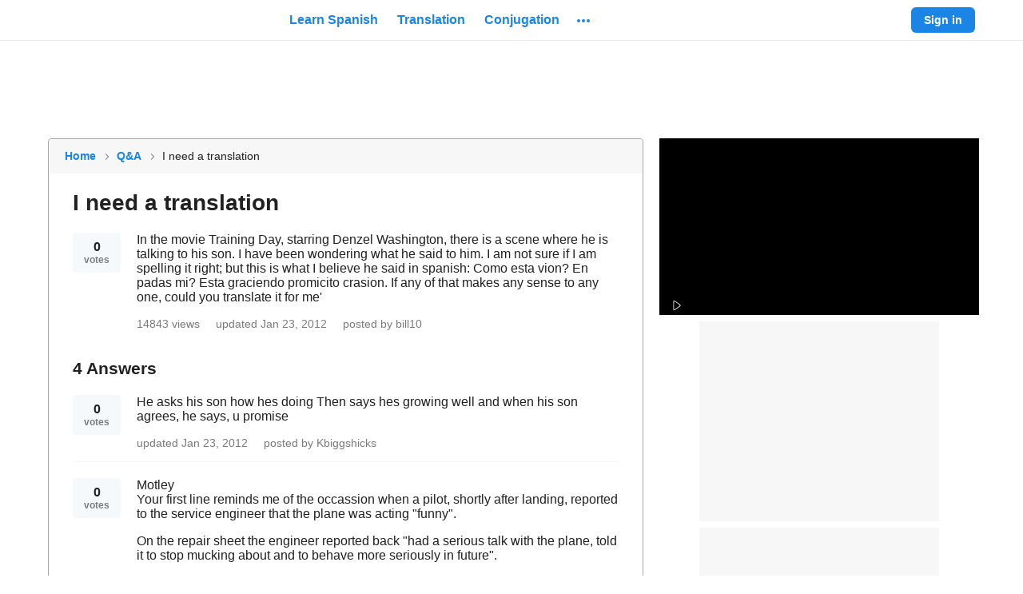

--- FILE ---
content_type: text/javascript
request_url: https://neodarwin-prod.sdcdns.com/webpack-assets/6d9b5c8577bfd0af08cd.js
body_size: 5521
content:
(()=>{"use strict";var e,a,t,r,i,n,d,o={15272:(e,a,t)=>{var r=t(95168),i=t(12272),n=t(12424),d=t(62356),o=t(19488),l=t(93344),s=t(74216),c=t(65848),p=t(11504);const f="W1Wi4zvu",g="bi5NZeAq",b="NaQ1TsDo",u="gAIEJ9Vl",h="p3roK0IR",m="MjIirkNU",x="srJ20d4Q";var v=t(93472);const y="ClxJSRl2",j="OKRB3Z5C",k="QzBaIKRc";var B=t(17624);const O=e=>{let{comments:a}=e;const t=a.map((e=>(0,B.jsxs)("div",{className:j,children:[e.body,(0,B.jsxs)("span",{className:k,children:[" ","- ",e.postedBy,", ",e.createdAt]})]},e.id)));return(0,B.jsx)("div",{className:y,children:t})};var w=t(46862),N=t(65456),P=t(61740);const z=e=>1===e.categoryId,M=e=>{let{post:a}=e;const{isMobile:t}=(0,P.m)();return t?(e=>(0,B.jsxs)("div",{children:[e.title?(0,B.jsxs)(p.Fragment,{children:[(0,B.jsxs)("div",{className:f,children:[!z(e)&&(0,B.jsx)("div",{className:g,children:(0,B.jsx)(v.c,{label:"vote",number:e.votes})}),(0,B.jsx)("h1",{className:m,children:e.title})]}),(0,B.jsx)("div",{className:(0,N.c)(h,u),children:(0,B.jsx)("div",{className:b,dangerouslySetInnerHTML:{__html:e.bodyHtml}})})]}):(0,B.jsx)(p.Fragment,{children:(0,B.jsxs)("div",{className:f,children:[(0,B.jsx)("div",{className:g,children:(0,B.jsx)(v.c,{label:"vote",number:e.votes})}),(0,B.jsx)("div",{className:(0,N.c)(h,u),children:(0,B.jsx)("div",{dangerouslySetInnerHTML:{__html:e.bodyHtml}})})]})}),(0,B.jsx)(w.c,{views:e.views,updatedAt:e.updatedAt,editedBy:e.editedBy,postedBy:z(e)?null:e.postedBy}),!z(e)&&e.comments&&!!e.comments.length&&(0,B.jsx)("div",{className:x,children:(0,B.jsx)(O,{comments:e.comments})})]}))(a):(e=>(0,B.jsxs)(p.Fragment,{children:[e.title&&(0,B.jsx)("h1",{className:m,children:e.title}),(0,B.jsxs)("div",{className:f,children:[!z(e)&&(0,B.jsx)("div",{className:g,children:(0,B.jsx)(v.c,{label:"vote",number:e.votes})}),(0,B.jsxs)("div",{className:h,children:[(0,B.jsx)("div",{className:u,children:(0,B.jsx)("div",{dangerouslySetInnerHTML:{__html:e.bodyHtml}})}),(0,B.jsx)(w.c,{views:e.views,updatedAt:e.updatedAt,editedBy:e.editedBy,postedBy:z(e)?null:e.postedBy}),!z(e)&&e.comments&&!!e.comments.length&&(0,B.jsx)("div",{className:x,children:(0,B.jsx)(O,{comments:e.comments})})]})]})]}))(a)},S={black700:"#212121",black800:"#000",white:"#fff",iconBg1Blue:"linear-gradient(135deg, #f6f9fc 0%, #e8f2fc 100%)",iconBg2Green:"linear-gradient(135deg, #f7fbf3 0%, #eef8e6 100%)",iconBg3Pink:"linear-gradient(135deg, #fdf6f8 0%, #fbe4ea 100%)",iconBg4Yellow:"linear-gradient(135deg, #fffaf2 0%, #fff2d9 100%)",iconBg5Gray:"linear-gradient(135deg, #f7f7f7 0%, #e9e9e9 100%)",iconBg6Purple:"linear-gradient(135deg, #f8f5fc 0%, #ebe2f7 100%)",iconBg1BlueHover:"linear-gradient(135deg, #e8f2fc 0%, #badaf7 100%)",iconBg2GreenHover:"linear-gradient(135deg, #eef8e6 0%, #ceebb6 100%)",iconBg3PinkHover:"linear-gradient(135deg, #fbe4ea 0%, #f5b7c7 100%)",iconBg4YellowHover:"linear-gradient(135deg, #fff2d9 0%, #ffdc99 100%)",iconBg5GrayHover:"linear-gradient(135deg, #e9e9e9 0%, #c4c4c4 100%)",iconBg6PurpleHover:"linear-gradient(135deg, #ebe2f7 0%, #c9b2e9 100%)",gradientPastelDefaultBlue:"linear-gradient(135deg, #f6f9fc 0%, #e8f2fc 100%)",gradientPastelDefaultGreen:"linear-gradient(135deg, #f7fbf3 0%, #eef8e6 100%)",gradientPastelDefaultBlack:"linear-gradient(135deg, #f7f7f7 0%, #e9e9e9 100%)",gradientPastelDefaultPink:"linear-gradient(135deg, #fdf6f8 0%, #fbe4ea 100%)",gradientPastelDefaultPurple:"linear-gradient(135deg, #f8f5fc 0%, #ebe2f7 100%)",gradientPastelDefaultYellow:"linear-gradient(135deg, #fffaf2 0%, #fff2d9 100%)",gradientPastelDarkBlue:"linear-gradient(135deg, #e8f2fc 0%, #badaf7 100%)",gradientPastelDarkGreen:"linear-gradient(135deg, #eef8e6 0%, #ceebb6 100%)",gradientPastelDarkBlack:"linear-gradient(135deg, #e9e9e9 0%, #c4c4c4 100%)",gradientPastelDarkPink:"linear-gradient(135deg, #fbe4ea 0%, #f5b7c7 100%)",gradientPastelDarkPurple:"linear-gradient(135deg, #ebe2f7 0%, #c9b2e9 100%)",gradientPastelDarkYellow:"linear-gradient(135deg, #fff2d9 0%, #ffdc99 100%)",black800Opacity04:"rgba(0,0,0,.04)",black800Opacity05:"rgba(0,0,0,.05)",black800Opacity08:"rgba(0,0,0,.08)",black800Opacity10:"rgba(0,0,0,.1)",black800Opacity15:"rgba(0,0,0,.15)",black800Opacity16:"rgba(0,0,0,.16)",black800Opacity20:"rgba(0,0,0,.2)",black800Opacity30:"rgba(0,0,0,.3)",black800Opacity38:"rgba(0,0,0,.38)",black800Opacity50:"rgba(0,0,0,.5)",black800Opacity60:"rgba(0,0,0,.6)",black800Opacity80:"rgba(0,0,0,.8)",black800Opacity88:"rgba(0,0,0,.88)",black700Opacity08:"rgba(33,33,33,.08)",blue700WithBlack800Opacity8:"#187ad3",pink700WithBlack800Opacity8:"#d34569",whiteOpacity20:"hsla(0,0%,100%,.2)",whiteOpacity38:"hsla(0,0%,100%,.38)",whiteOpacity40:"hsla(0,0%,100%,.4)",whiteOpacity60:"hsla(0,0%,100%,.6)",transparent:"hsla(0,0%,100%,0)",breakpoint321:"321px",breakpoint480:"480px",breakpoint481:"481px",breakpoint767:"767px",breakpoint768:"768px",breakpoint769:"769px",breakpoint1023:"1023px",breakpoint1024:"1024px",breakpoint1025:"1025px",breakpoint1279:"1279px",breakpoint1280:"1280px",breakpoint1281:"1281px",breakpointHeight481:"481px",breakpointHeight569:"569px",breakpointHeight649:"649px",breakpointHeight668:"668px",breakpointHeight713:"713px",breakpointHeight789:"789px",breakpointHeight900:"900px",mobileBreakpoint:"480px",directBreakpoint:"768px",directPlusBreakpoint:"1024px",directLargeBreakpoint:"1280px",fontXLarge:"34px",fontLarge:"24px",fontMedium:"18px",fontMediumSmall:"16px",fontSmall:"14px",fontSmallMid:"13px",fontXSmall:"12px",fontFamily:'-apple-system,BlinkMacSystemFont,"Helvetica Neue",Helvetica,"Segoe UI",Roboto,Ubuntu,Arial,sans-serif',searchFormGoButtonWidth:"44px",searchFormHeight:"46px",universalBorderRadius:"4px",headerFooterPaddingLarge:"60px",dictionaryRowMargin:"13px",dictionaryRowMarginNeodict:"16px",dictionaryIndent1:"20px",dictionaryIndent2:"20px",dictionaryIndent3:"20px",dictionaryIndentNeodict1:"20px",dictionaryIndentNeodict2:"20px",dictionaryIndentNeodict3:"20px",zSpotlight:"9900",zSmartBanner:"9910",zMobileMenuIcon:"9920",zSearchActive:"9930",zSearchInactive:"3",zMoreDrawer:"9940",zMobileMenuDrawer:"9950",zMobileMenuDrawerRightArrow:"9951",zTooltip:"9951",zModal:"10060",zToast:"10070",zGdpr:"10080",zPronunciationVideo:"1",zPronunciationLoading:"5",zPronunciationPlay:"6",zAppModalOverlay:"8988",zAppModal:"8989",zContinueFooter:"9990",zContinuePracticingVocabQuizButton:"1000",zCourseDropdown:"1",zReplayButtonWrapper:"100",zAchievementNotification:"101",zStaticListTileAtRest:"1",zStaticListTileHover:"3",zAddWordTypeahead:"2",zAddWordTypeahead2:"9921",zProgressLegend:"1",mainContainerWidthSmallVideo:"557px",mainContainerWidthLargeVideo:"745px",desktopSmall:"1024px",desktopLarge:"1280px",containerPaddingSmall:"26px",containerPaddingLarge:"60px",sidebarContainerWidthVideo:"400px",calloutNumberWidthSmall:"49px",calloutNumberWidthLarge:"60px",spacingSmall:"24px",spacingMedium:"32px",spacingLarge:"48px",defaultTransitionTiming:".3s",defaultTextColorTransitionTiming:".1s",dialogueFontSize:"16px",dialogueFontSizeMin481Width:"18px",dialogueLineHeight:"24px",monologueFontSize:"24px",monologueLineHeight:"32px",monologueFontSizeMin481Width:"21px",monologueLineHeightMin481Width:"28px",monologueFontSizeMin481WidthAnd649Height:"24px",monologueLineHeightMin481WidthAnd649Height:"32px",monologueFontSizeMin481WidthAnd789Height:"30px",monologueLineHeightMin481WidthAnd789Height:"36px",imageGridWidth768:"719px",dcomBlue:"#f1f6ff",frenchDictionaryBlue:"#f6f9fc",thesaurusTan:"#fff8ea",vocabularyGreen:"rgba(94,160,60,.08)",answersWrapper:"jNhHABgW",buttonWrapper:"lYFtZhDa",container:"bbRiFGlY"};var H=t(93884),A=t(42404);const F={premiumFeatureCardVariationType:null},T=e=>{let{data:a}=e;const{uiLang:t,isMobile:r}=(0,P.m)(),i=[{text:(0,c.s)(t,A.qU),path:(0,c.K)(t,"/")},{text:"Q&A",path:"/answers"},{text:a.question.title}];return(0,B.jsxs)("div",{className:r?S.container:"",children:[(0,B.jsx)(s.c,{breadcrumbData:i,v2:r,topBottomMargin:r}),(0,B.jsx)(M,{post:a.question}),a.answers&&a.answers.length>0&&(n=a.answers,d=a.question.answersCount,o=a.nextPage,(0,B.jsxs)("div",{children:[(0,B.jsxs)("h3",{children:[d," Answer",d>1&&"s"]}),(0,B.jsx)("div",{className:S.answersWrapper,children:n.map((e=>(0,B.jsx)(M,{post:e},e.id)))}),o&&(0,B.jsx)("div",{className:S.buttonWrapper,children:(0,B.jsx)(H.c,{href:o,inverted:!0,className:S.button,children:"Next"})})]}))]});var n,d,o},L=e=>{let{data:a,premiumFeatureCardVariationType:t=F.premiumFeatureCardVariationType}=e;const{isMobile:s}=(0,P.m)();return(0,B.jsxs)(r.c,{children:[(0,B.jsx)(d.c,{useResponsiveHeaderForDesktop:!1}),s?(0,B.jsx)(n.c,{children:(0,B.jsx)(T,{data:a})}):(0,B.jsx)(i.c,{premiumFeatureCardVariationType:t,premiumFeatureCardDarkBorder:!0,children:(0,B.jsx)(l.c,{children:(0,B.jsx)(T,{data:a})})}),(0,B.jsx)(o.c,{useResponsiveFooterForDesktop:!1})]})};var C=t(53132),W=t(59976),D=(t(73568),t(79256));(0,C.c)((function(){(0,D.s)(),(0,W.I)(L)}))},11504:(e,a,t)=>{e.exports=t(91823)}},l={};function s(e){var a=l[e];if(void 0!==a)return a.exports;var t=l[e]={exports:{}};return o[e].call(t.exports,t,t.exports,s),t.exports}s.m=o,e=[],s.O=(a,t,r,i)=>{if(!t){var n=1/0;for(c=0;c<e.length;c++){t=e[c][0],r=e[c][1],i=e[c][2];for(var d=!0,o=0;o<t.length;o++)(!1&i||n>=i)&&Object.keys(s.O).every((e=>s.O[e](t[o])))?t.splice(o--,1):(d=!1,i<n&&(n=i));if(d){e.splice(c--,1);var l=r();void 0!==l&&(a=l)}}return a}i=i||0;for(var c=e.length;c>0&&e[c-1][2]>i;c--)e[c]=e[c-1];e[c]=[t,r,i]},s.n=e=>{var a=e&&e.__esModule?()=>e.default:()=>e;return s.d(a,{a}),a},t=Object.getPrototypeOf?e=>Object.getPrototypeOf(e):e=>e.__proto__,s.t=function(e,r){if(1&r&&(e=this(e)),8&r)return e;if("object"==typeof e&&e){if(4&r&&e.__esModule)return e;if(16&r&&"function"==typeof e.then)return e}var i=Object.create(null);s.r(i);var n={};a=a||[null,t({}),t([]),t(t)];for(var d=2&r&&e;"object"==typeof d&&!~a.indexOf(d);d=t(d))Object.getOwnPropertyNames(d).forEach((a=>n[a]=()=>e[a]));return n.default=()=>e,s.d(i,n),i},s.d=(e,a)=>{for(var t in a)s.o(a,t)&&!s.o(e,t)&&Object.defineProperty(e,t,{enumerable:!0,get:a[t]})},s.f={},s.e=e=>Promise.all(Object.keys(s.f).reduce(((a,t)=>(s.f[t](e,a),a)),[])),s.u=e=>3092===e?"c552a89c42227e8af9c6.js":3120===e?"3d1c2b6b94dcd1c2674e.js":9340===e?"be51455f79ccab6338fa.js":2384===e?"358515dbc9d68bacecb4.js":9984===e?"dc795c2067d7367a499f.js":1904===e?"ea99b8450a1b476cf120.js":3128===e?"aeca58eab6df8224d95e.js":3016===e?"2e9c90596579f2cee053.js":"async-"+{1284:"6a4a0ea7f741cbca6ce3",2412:"ff8fe82e21b2c08d4ea6",2612:"7bb11e7c50aa4e455a22",2620:"64718ffb5845f7086508",3140:"c0fc9dfacaba1f4e0815",3864:"2fc8c4bbd7ad0365792c",4596:"0714ab92e07a3bab8722",5152:"5a75ade9f30e8aaf1955",5492:"ebed26a14a2eacb001fa",5660:"f29e41ddc879cc4287a8",5748:"5e66376de91c5c4fc3c2",6335:"1bcd4a1a436f33cdacab",6568:"117b8ef3dd013b30a00a"}[e]+".js",s.miniCssF=e=>3128===e?"3128-31d6cfe0d16ae931b73c.css":"async-"+{2612:"d1fb348357b0085671b5",2620:"1d5dd53c419b95411398",3140:"4f2799eeb0f02d53baa2",3864:"1b309106931bb975fe00",4596:"32cf67b40bf34daa33c0",5152:"97890d370d5a22ad4d8e",5660:"56a57454f2f107001d5c",5748:"211ee6f61079669a9a8b",6335:"1b7446058a9976c57fff",6568:"ac3ccdf2f065234b55de"}[e]+".css",s.g=function(){if("object"==typeof globalThis)return globalThis;try{return this||new Function("return this")()}catch(e){if("object"==typeof window)return window}}(),s.o=(e,a)=>Object.prototype.hasOwnProperty.call(e,a),r={},i="neodarwin:",s.l=(e,a,t,n)=>{if(r[e])r[e].push(a);else{var d,o;if(void 0!==t)for(var l=document.getElementsByTagName("script"),c=0;c<l.length;c++){var p=l[c];if(p.getAttribute("src")==e||p.getAttribute("data-webpack")==i+t){d=p;break}}d||(o=!0,(d=document.createElement("script")).charset="utf-8",d.timeout=120,s.nc&&d.setAttribute("nonce",s.nc),d.setAttribute("data-webpack",i+t),d.src=e),r[e]=[a];var f=(a,t)=>{d.onerror=d.onload=null,clearTimeout(g);var i=r[e];if(delete r[e],d.parentNode&&d.parentNode.removeChild(d),i&&i.forEach((e=>e(t))),a)return a(t)},g=setTimeout(f.bind(null,void 0,{type:"timeout",target:d}),12e4);d.onerror=f.bind(null,d.onerror),d.onload=f.bind(null,d.onload),o&&document.head.appendChild(d)}},s.r=e=>{"undefined"!=typeof Symbol&&Symbol.toStringTag&&Object.defineProperty(e,Symbol.toStringTag,{value:"Module"}),Object.defineProperty(e,"__esModule",{value:!0})},s.j=3772,s.p="/",n=e=>new Promise(((a,t)=>{var r=s.miniCssF(e),i=s.p+r;if(((e,a)=>{for(var t=document.getElementsByTagName("link"),r=0;r<t.length;r++){var i=(d=t[r]).getAttribute("data-href")||d.getAttribute("href");if("stylesheet"===d.rel&&(i===e||i===a))return d}var n=document.getElementsByTagName("style");for(r=0;r<n.length;r++){var d;if((i=(d=n[r]).getAttribute("data-href"))===e||i===a)return d}})(r,i))return a();((e,a,t,r)=>{var i=document.createElement("link");i.rel="stylesheet",i.type="text/css",i.onerror=i.onload=n=>{if(i.onerror=i.onload=null,"load"===n.type)t();else{var d=n&&("load"===n.type?"missing":n.type),o=n&&n.target&&n.target.href||a,l=new Error("Loading CSS chunk "+e+" failed.\n("+o+")");l.code="CSS_CHUNK_LOAD_FAILED",l.type=d,l.request=o,i.parentNode.removeChild(i),r(l)}},i.href=a,document.head.appendChild(i)})(e,i,a,t)})),d={3772:0},s.f.miniCss=(e,a)=>{d[e]?a.push(d[e]):0!==d[e]&&{2612:1,2620:1,3128:1,3140:1,3864:1,4596:1,5152:1,5660:1,5748:1,6335:1,6568:1}[e]&&a.push(d[e]=n(e).then((()=>{d[e]=0}),(a=>{throw delete d[e],a})))},(()=>{var e={3772:0};s.f.j=(a,t)=>{var r=s.o(e,a)?e[a]:void 0;if(0!==r)if(r)t.push(r[2]);else if(3128!=a){var i=new Promise(((t,i)=>r=e[a]=[t,i]));t.push(r[2]=i);var n=s.p+s.u(a),d=new Error;s.l(n,(t=>{if(s.o(e,a)&&(0!==(r=e[a])&&(e[a]=void 0),r)){var i=t&&("load"===t.type?"missing":t.type),n=t&&t.target&&t.target.src;d.message="Loading chunk "+a+" failed.\n("+i+": "+n+")",d.name="ChunkLoadError",d.type=i,d.request=n,r[1](d)}}),"chunk-"+a,a)}else e[a]=0},s.O.j=a=>0===e[a];var a=(a,t)=>{var r,i,n=t[0],d=t[1],o=t[2],l=0;if(n.some((a=>0!==e[a]))){for(r in d)s.o(d,r)&&(s.m[r]=d[r]);if(o)var c=o(s)}for(a&&a(t);l<n.length;l++)i=n[l],s.o(e,i)&&e[i]&&e[i][0](),e[i]=0;return s.O(c)},t=self.sdJsonP=self.sdJsonP||[];t.forEach(a.bind(null,0)),t.push=a.bind(null,t.push.bind(t))})();var c=s.O(void 0,[4432,4272,5124,1396,6872,9152,4904,696,2076,1844,5832,1908,2555,7076,1444,5784,24,3972,2480,6336],(()=>s(15272)));c=s.O(c)})();

--- FILE ---
content_type: application/javascript; charset=utf-8
request_url: https://fundingchoicesmessages.google.com/f/AGSKWxVuGrf82QCgkBJxsZsMYpOTOzHk4mhqCy7YT_7Wt1v7EMIReoD4pHX4CQ-QGEXCyvDiaudmwH_6oi--liOy12tAlFfwhkoZeNfq4CKx7E7zac8lUyo3d-pjN5p2PxkJyYLvIZfA-g==?fccs=W251bGwsbnVsbCxudWxsLG51bGwsbnVsbCxudWxsLFsxNzY5OTk1MTA4LDU2NTAwMDAwMF0sbnVsbCxudWxsLG51bGwsW251bGwsWzcsNl0sbnVsbCxudWxsLG51bGwsbnVsbCxudWxsLG51bGwsbnVsbCxudWxsLG51bGwsM10sImh0dHBzOi8vd3d3LnNwYW5pc2hkaWN0LmNvbS9hbnN3ZXJzLzE2NDEvaS1uZWVkLWEtdHJhbnNsYXRpb24iLG51bGwsW1s4LCJGZjBSR0hUdW44SSJdLFs5LCJlbi1VUyJdLFsxNiwiWzEsMSwxXSJdLFsxOSwiMiJdLFsxNywiWzBdIl0sWzI0LCIiXSxbMjksImZhbHNlIl1dXQ
body_size: 127
content:
if (typeof __googlefc.fcKernelManager.run === 'function') {"use strict";this.default_ContributorServingResponseClientJs=this.default_ContributorServingResponseClientJs||{};(function(_){var window=this;
try{
var rp=function(a){this.A=_.t(a)};_.u(rp,_.J);var sp=function(a){this.A=_.t(a)};_.u(sp,_.J);sp.prototype.getWhitelistStatus=function(){return _.F(this,2)};var tp=function(a){this.A=_.t(a)};_.u(tp,_.J);var up=_.ed(tp),vp=function(a,b,c){this.B=a;this.j=_.A(b,rp,1);this.l=_.A(b,_.Qk,3);this.F=_.A(b,sp,4);a=this.B.location.hostname;this.D=_.Fg(this.j,2)&&_.O(this.j,2)!==""?_.O(this.j,2):a;a=new _.Qg(_.Rk(this.l));this.C=new _.eh(_.q.document,this.D,a);this.console=null;this.o=new _.np(this.B,c,a)};
vp.prototype.run=function(){if(_.O(this.j,3)){var a=this.C,b=_.O(this.j,3),c=_.gh(a),d=new _.Wg;b=_.hg(d,1,b);c=_.C(c,1,b);_.kh(a,c)}else _.hh(this.C,"FCNEC");_.pp(this.o,_.A(this.l,_.De,1),this.l.getDefaultConsentRevocationText(),this.l.getDefaultConsentRevocationCloseText(),this.l.getDefaultConsentRevocationAttestationText(),this.D);_.qp(this.o,_.F(this.F,1),this.F.getWhitelistStatus());var e;a=(e=this.B.googlefc)==null?void 0:e.__executeManualDeployment;a!==void 0&&typeof a==="function"&&_.Uo(this.o.G,
"manualDeploymentApi")};var wp=function(){};wp.prototype.run=function(a,b,c){var d;return _.v(function(e){d=up(b);(new vp(a,d,c)).run();return e.return({})})};_.Uk(7,new wp);
}catch(e){_._DumpException(e)}
}).call(this,this.default_ContributorServingResponseClientJs);
// Google Inc.

//# sourceURL=/_/mss/boq-content-ads-contributor/_/js/k=boq-content-ads-contributor.ContributorServingResponseClientJs.en_US.Ff0RGHTun8I.es5.O/d=1/exm=ad_blocking_detection_executable,kernel_loader,loader_js_executable/ed=1/rs=AJlcJMwj_NGSDs7Ec5ZJCmcGmg-e8qljdw/m=cookie_refresh_executable
__googlefc.fcKernelManager.run('\x5b\x5b\x5b7,\x22\x5b\x5bnull,\\\x22spanishdict.com\\\x22,\\\x22AKsRol-VmNGDqa4CKMoDufVfr6928eLSB3ER_Gz72-FO3aXNBk9y33apMMZ2mdwl8POCeKDZ8oyQlJQdgUf88oe9wEZnKvPuBWV4DYkooe5zyq41md1KyiF6qspMOMNyFtRQWiNS_1PB6SE0rB85LU6E69Z0mqpKzw\\\\u003d\\\\u003d\\\x22\x5d,null,\x5b\x5bnull,null,null,\\\x22https:\/\/fundingchoicesmessages.google.com\/f\/AGSKWxWEWGl6uBv3EXpKXcP4FCzTP3hD07c_w9kA4BlReUubMhmoOjVJGwaFdJhjD3gF_ue5KjndJSTQ2QlJGegYsWVFyj-EOptFP_hcuup3_XKLIPvjYNzF4Gt34-uLfyj85LigExHFqQ\\\\u003d\\\\u003d\\\x22\x5d,null,null,\x5bnull,null,null,\\\x22https:\/\/fundingchoicesmessages.google.com\/el\/AGSKWxVlxCcsKNPuXGVOUAM58k9N9LMlOtrj4B5hRYp_NPOc8rS03x30ZwdKOdsqk992zhQziIEXeglyt52T_zfzMeWXoHBaXLmaBDIRlETedv8JHBhXRxXGx8BzwEmgdV2dD0K6aGMk9w\\\\u003d\\\\u003d\\\x22\x5d,null,\x5bnull,\x5b7,6\x5d,null,null,null,null,null,null,null,null,null,3\x5d\x5d,\x5b2,1\x5d\x5d\x22\x5d\x5d,\x5bnull,null,null,\x22https:\/\/fundingchoicesmessages.google.com\/f\/AGSKWxVH--Zrc9ETZc94jsEqktcoJ9qzco3f9uuyN3p5uQwFGu3M8KpuWz_3qciXPBcTfVBooKdYW0rS4fI0OPLebI-xLeW7K43iDc5z6wrKlbpIbgpT_Ea7fHjXV1wHQlBM5UX62oCmBA\\u003d\\u003d\x22\x5d\x5d');}

--- FILE ---
content_type: application/javascript; charset=utf-8
request_url: https://fundingchoicesmessages.google.com/f/AGSKWxUFr8yveuNP7xvUWAhYBsHnyPE_DarhRYciFT0T3mOLjCYsw1ddhP0x7_qfKl1MyuMxh380Qv1OpMS1AFPuY5EGhr4OV2YmNYhPobPbVHjjRWDuhSwDlrSfWj6BIjQTPa_9IMoxO2O9HpZDiJtDB8QEqDVvXPs_3yfT7Ll48-DfS1e0W8ygkiVmkDAL/_/GetADVOverlay./728x90__728x90px_/adspan./ad1.
body_size: -1286
content:
window['3e3bc00c-26b8-430b-89f1-7d3b2f6aa040'] = true;

--- FILE ---
content_type: text/plain; charset=utf-8
request_url: https://tag.wknd.ai/7944/i.js
body_size: 2620
content:
(function() { function bxBootstrap() {
	var re = /bot|crawl|slurp|spider|mediapartners|headlesschrome|snap-prefetch|remotasks|woorank|uptime\.com|facebookexternalhit|facebookcatalog/i;
	if (re.test(navigator.userAgent) || navigator.userAgent == '') {
		return;
	}

	if (!(window.bouncex&&bouncex.website)) {
		var pushedData = [];
		var pushedClientEvents = [];
		if(window.bouncex && bouncex.push && bouncex.length){
			pushedData = bouncex;
		}
		if (window.bouncex && bouncex.clientEvents && bouncex.clientEvents.length) {
           pushedClientEvents = bouncex.clientEvents;
        }
		window.bouncex = {};
		bouncex.pushedData = pushedData;
		bouncex.pushedClientEvents = pushedClientEvents;
		bouncex.website = {"id":7944,"name":"Dictionary | Spanish Dict","cookie_name":"bounceClientVisit7944","domain":"spanishdict.com","ct":"fp_local_storage","ally":0,"ei":0,"tcjs":"","cjs":"","force_https":false,"waypoints":false,"content_width":900,"gai":"","swids":"","sd":0,"ljq":"auto","campaign_id":0,"is_preview":false,"aco":{"first_party_limit":"3500","local_storage":"1"},"cmp":{"gdpr":1,"gmp":0,"whitelist_check":0},"burls":[],"ple":false,"fbe":true,"ffs":"PUBMATIC_MULTIFORMAT","mas":2,"map":1,"gar":true,"ete":2,"ettm":true,"etjs":"","dge":true,"bxidLoadFirst":false,"pie":true,"cme":true,"gbi_enabled":1,"bpush":false,"pt":{"article":{"testmode":false,"val":[[{"activation":"js","prop":"","prop2":"","prop3":"","val":"bouncex.utils.getNestedProp('SD_PAGE_CATEGORY') === 'guide';"},{"activation":"current_page_url","prop":"contains","prop2":"","prop3":"","val":"/guide/"}]]},"category":{"testmode":false,"val":[[{"activation":"js","prop":"","prop2":"","prop3":"","val":"window.location.pathname === '/pronunciation';"},{"activation":"js","prop":"","prop2":"","prop3":"","val":"window.location.pathname === '/guide';"},{"activation":"js","prop":"","prop2":"","prop3":"","val":"window.location.pathname === '/classrooms';"},{"activation":"js","prop":"","prop2":"","prop3":"","val":"window.location.pathname === '/vocabulary';"},{"activation":"js","prop":"","prop2":"","prop3":"","val":"window.location.pathname === '/conjugation';"},{"activation":"js","prop":"","prop2":"","prop3":"","val":"window.location.pathname === '/translation';"},{"activation":"js","prop":"","prop2":"","prop3":"","val":"window.location.pathname === '/learn';"}]]},"home":{"testmode":false,"val":[[{"activation":"js","prop":"","prop2":"","prop3":"","val":"window.location.pathname === '/';"}]]}},"els":{},"vars":[{"name":"cm_modal_present","polling":"all","persist":"no","page_types":[],"testmode":false,"default":"false","code":"jQuery('.ReactModal__Overlay .ReactModal__Content:visible').length > 0;","trigger":"pageload"},{"name":"logged_in","polling":"none","persist":"no","page_types":[],"testmode":false,"default":"false","code":"bouncex.utils.getNestedProp('SD_LOGGED_IN') || null;","trigger":"pageload"},{"name":"premium_subscriber","polling":"all","persist":"no","page_types":[],"testmode":false,"default":"false","code":"bouncex.utils.getNestedProp('SD_SESSION_USER.isPremium') || null;","trigger":"pageload"},{"name":"cm_modal_open","polling":"all","persist":"no","page_types":[],"testmode":true,"default":"false","code":"jQuery('.ReactModal__Overlay .ReactModal__Content[aria-label=\"Sign up\"]:visible').length > 0;","trigger":"pageload"},{"name":"dfp_rblock","polling":"all","persist":"no","page_types":[],"testmode":false,"default":"false","code":"(function() {\n    if (!bouncex.dfpRan) {\n        bouncex.dfpRan = true;\n        return 'not_ready';\n    }\n    function check() {\n        bouncex.dfp_loaded = false || bouncex.dfp_loaded;\n        \n        var event = bouncex.gbi2.getDfpEndPageViewEvent();\n        \n        if (event && event.dfp_status) {\n            if (event.dfp_status == 'pending') {\n                return 'not_ready';\n            } \n            \n            bouncex.dfp_loaded = true;\n\n            if (event.dfp_status == 'suppressed') {\n                return 'sponsor';\n            }\n\n            return 'allow';\n        }\n\n        return 'not_ready';\n    }\n\n    if (bouncex.website.gbi.rblocks) {\n        if (bouncex.dfp_loaded) {\n            return null;\n        } else if (window.googletag && googletag.apiReady && googletag.pubadsReady && bouncex.gbi2) {\n            return check();\n        } else if (typeof window.googletag === 'undefined') {\n            return 'no_googletag';\n        }\n        return 'fallback';\n    } else {\n        return 'not_ready';\n    }\n})();","trigger":"pageload"},{"name":"article_page","polling":"all","persist":"no","page_types":[],"testmode":false,"default":"false","code":"bouncex.utils.getNestedProp('SD_PAGE_CATEGORY') === 'guide';","trigger":"pageload"}],"dgu":"pixel.cdnwidget.com","dgp":false,"ba":{"enabled":0,"fbte":0},"biu":"assets.bounceexchange.com","bau":"api.bounceexchange.com","beu":"events.bouncex.net","ibx":{"tjs":"","cjs":"","miw":0,"mibcx":1,"te":0,"cart_rep":{"get":"","set":""},"ulpj":null,"cus":"","miw_exclude":"","enabled":0},"etjson":null,"osre":true,"osru":"osr.bounceexchange.com/v1/osr/items","checkDfp":false,"gamNetwork":"","spa":0,"spatm":1,"preinit_cjs":"","crs":{"integrations":null,"pageCount":null},"mat":0,"math":0,"cpnu":"coupons.bounceexchange.com","dfpcms":0,"sms":{"optm":"","eventSharing":false,"shqId":"","enabled":0},"pde":true,"fmc":["US"],"fme":true,"fmx":"","uid2":false,"iiq":false,"sdk":{"android":{"enabled":false,"enabledVersions":[],"eventModifications":null},"ios":{"enabled":false,"enabledVersions":[],"eventModifications":null}},"onsite":{"enabled":1},"ads":{"enabled":1},"pubs":{"enabled":1},"websdk":{"enabled":0,"devMode":0},"ga4_property_id":"","ga4_measurement_id":"","tag_state_domain":"","tag_state_domain_enabled":false,"tag_state_sst_enabled":false}
;

		bouncex.tag = 'tag3';
		bouncex.$ = window.jQuery;
		bouncex.env = 'production';
		bouncex.restrictedTlds = {"casl":{"ca":1},"gdpr":{"ad":1,"al":1,"at":1,"ax":1,"ba":1,"be":1,"bg":1,"by":1,"xn--90ais":1,"ch":1,"cy":1,"cz":1,"de":1,"dk":1,"ee":1,"es":1,"eu":1,"fi":1,"fo":1,"fr":1,"uk":1,"gb":1,"gg":1,"gi":1,"gr":1,"hr":1,"hu":1,"ie":1,"im":1,"is":1,"it":1,"je":1,"li":1,"lt":1,"lu":1,"lv":1,"mc":1,"md":1,"me":1,"mk":1,"xn--d1al":1,"mt":1,"nl":1,"no":1,"pl":1,"pt":1,"ro":1,"rs":1,"xn--90a3ac":1,"ru":1,"su":1,"xn--p1ai":1,"se":1,"si":1,"sj":1,"sk":1,"sm":1,"ua":1,"xn--j1amh":1,"va":1,"tr":1}};
		bouncex.client = {
			supportsBrotli: 1
		};
		bouncex.assets = {"ads":"a2b6e111622bb2d47d82e53050955d54","creativesBaseStyles":"a53944a2","gpsAuction":"bbb80866120d17013073bb6d284cbd6b","inbox":"d6c8d32b386d0fba348241d2c8b6dbc7","onsite":"1238d00d70e4de87443df9eb69ff1a61","sms":"e39203556bab2366e56296ce42e974a7","websdk":"13f6b0f39e04cf863272873488f120ed","website_campaigns_7944":"b15effef905faab9e0554afd25f19075"};
		bouncex.push = function(pushData) {
			bouncex.pushedData.push(pushData);
		}

		var runtime = document.createElement('script');
		runtime.setAttribute('src', '//assets.bounceexchange.com/assets/smart-tag/versioned/runtime_c81e76ee00d795b1eebf8d27949f8dc5.br.js');
		runtime.setAttribute('async', 'async');

		bouncex.initializeTag = function() {
			var script = document.createElement('script');
			script.setAttribute('src', '//assets.bounceexchange.com/assets/smart-tag/versioned/main-v2_96ddfff027385712c2a0879c2a9ea235.br.js');
			script.setAttribute('async', 'async');
			document.body.appendChild(script);


			var deviceGraphScript = document.createElement('script');
			deviceGraphScript.setAttribute('src', '//assets.bounceexchange.com/assets/smart-tag/versioned/cjs_min_92abedfd1b9757a428bfcd7452d0081f.js');
			deviceGraphScript.setAttribute('async', 'async');
			var dgAttrs = [{"Key":"id","Value":"c.js"},{"Key":"async","Value":"true"},{"Key":"data-apikey","Value":"2^HIykD"},{"Key":"data-cb","Value":"bouncex.dg.initPostDeviceGraph"},{"Key":"data-bx","Value":"1"},{"Key":"data-gm","Value":"1"},{"Key":"data-fire","Value":"1"},{"Key":"data-adcb","Value":"bouncex.dg.getAdsOptStatus"}];
			if (dgAttrs) {
				for (var i = 0; i < dgAttrs.length; i++) {
					deviceGraphScript.setAttribute(dgAttrs[i].Key, dgAttrs[i].Value);
				}
			}
			document.body.appendChild(deviceGraphScript);

			bouncex.initializeTag = function() {};
		};

		runtime.onload = bouncex.initializeTag;
		document.body.appendChild(runtime);

	}


}

if (document.readyState === "loading") {
	document.addEventListener("DOMContentLoaded", bxBootstrap);
} else {
	bxBootstrap();
}})();